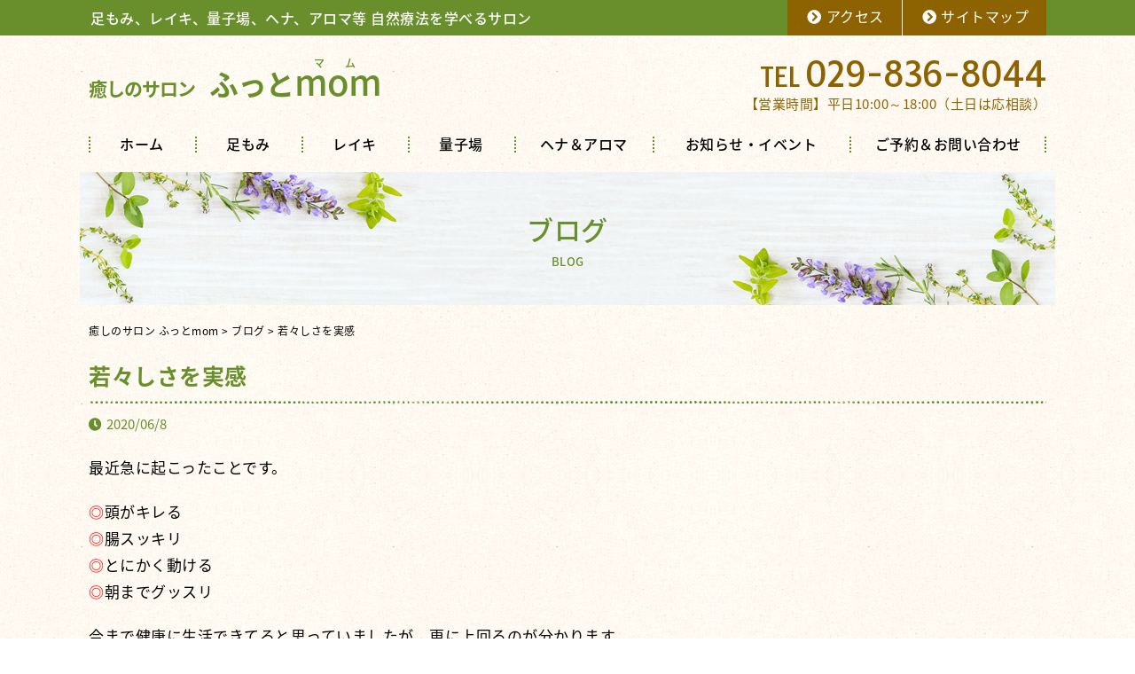

--- FILE ---
content_type: text/html; charset=UTF-8
request_url: https://foot-mom.com/blog/20200608/1019
body_size: 10419
content:
<!DOCTYPE html>
<html lang="ja">
<head>
<meta charset="utf-8">
<meta name="viewport" content="width=device-width">
<meta name="keywords" content="つくば,サロン,足もみ,レイキ,量子場,ヘナ,アロマ,自然療法">
<meta name="format-detection" content="telephone=no">
<meta name="google-site-verification" content="IgStYVqGdx5thDAqY-c2APyu-cooBvTnuXpHf0dmFow">

<link rel="stylesheet" href="https://foot-mom.com/wp-content/themes/footmom/default.css" type="text/css">
<link rel="stylesheet" href="https://foot-mom.com/wp-content/themes/footmom/style.css" type="text/css">
<link rel="stylesheet" href="https://foot-mom.com/wp-content/themes/footmom/header.css" type="text/css">
<link rel="stylesheet" href="https://foot-mom.com/wp-content/themes/footmom/footer.css" type="text/css">
<link rel="stylesheet" href="https://foot-mom.com/wp-content/themes/footmom/main.css" type="text/css">
<link rel="stylesheet" href="https://foot-mom.com/wp-content/themes/footmom/box.css" type="text/css">
<link href="//use.fontawesome.com/releases/v5.0.9/css/all.css" rel="stylesheet">
<link href="//fonts.googleapis.com/css?family=Tauri" rel="stylesheet" type="text/css">
<link rel="stylesheet" href="//fonts.googleapis.com/earlyaccess/notosansjapanese.css">

<link rel="shortcut icon" href="https://foot-mom.com/wp-content/uploads/favicon.ico">
<link rel="apple-touch-icon" href="https://foot-mom.com/wp-content/uploads/logos.png">


<title>若返りを実感 | 癒しのサロン ふっとmom</title>
	<style>img:is([sizes="auto" i], [sizes^="auto," i]) { contain-intrinsic-size: 3000px 1500px }</style>
	
		<!-- All in One SEO 4.9.0 - aioseo.com -->
	<meta name="description" content="最近急に起こった事です。 ◎頭がキレる ◎腸スッキリ ◎とにかく動ける ◎朝までグッスリ 今まで健康に生活できてると思っていましたが、更に上回るのが分かります。 隙間時間にアレして、コレしてなんて、もう年だから出来ないと思っていましたが、再び出来るようになって、嬉しいです！" />
	<meta name="robots" content="max-image-preview:large" />
	<meta name="author" content="footmom"/>
	<link rel="canonical" href="https://foot-mom.com/blog/20200608/1019" />
	<meta name="generator" content="All in One SEO (AIOSEO) 4.9.0" />
		<script type="application/ld+json" class="aioseo-schema">
			{"@context":"https:\/\/schema.org","@graph":[{"@type":"Article","@id":"https:\/\/foot-mom.com\/blog\/20200608\/1019#article","name":"\u82e5\u8fd4\u308a\u3092\u5b9f\u611f | \u7652\u3057\u306e\u30b5\u30ed\u30f3 \u3075\u3063\u3068mom","headline":"\u82e5\u3005\u3057\u3055\u3092\u5b9f\u611f","author":{"@id":"https:\/\/foot-mom.com\/author\/footmom#author"},"publisher":{"@id":"https:\/\/foot-mom.com\/#organization"},"image":{"@type":"ImageObject","url":"https:\/\/foot-mom.com\/wp-content\/uploads\/DSC_0354.jpg","width":1021,"height":574},"datePublished":"2020-06-08T10:24:06+09:00","dateModified":"2020-12-05T17:15:34+09:00","inLanguage":"ja","mainEntityOfPage":{"@id":"https:\/\/foot-mom.com\/blog\/20200608\/1019#webpage"},"isPartOf":{"@id":"https:\/\/foot-mom.com\/blog\/20200608\/1019#webpage"},"articleSection":"\u30d6\u30ed\u30b0"},{"@type":"BreadcrumbList","@id":"https:\/\/foot-mom.com\/blog\/20200608\/1019#breadcrumblist","itemListElement":[{"@type":"ListItem","@id":"https:\/\/foot-mom.com#listItem","position":1,"name":"\u30db\u30fc\u30e0","item":"https:\/\/foot-mom.com","nextItem":{"@type":"ListItem","@id":"https:\/\/foot-mom.com\/category\/blog#listItem","name":"\u30d6\u30ed\u30b0"}},{"@type":"ListItem","@id":"https:\/\/foot-mom.com\/category\/blog#listItem","position":2,"name":"\u30d6\u30ed\u30b0","item":"https:\/\/foot-mom.com\/category\/blog","nextItem":{"@type":"ListItem","@id":"https:\/\/foot-mom.com\/blog\/20200608\/1019#listItem","name":"\u82e5\u3005\u3057\u3055\u3092\u5b9f\u611f"},"previousItem":{"@type":"ListItem","@id":"https:\/\/foot-mom.com#listItem","name":"\u30db\u30fc\u30e0"}},{"@type":"ListItem","@id":"https:\/\/foot-mom.com\/blog\/20200608\/1019#listItem","position":3,"name":"\u82e5\u3005\u3057\u3055\u3092\u5b9f\u611f","previousItem":{"@type":"ListItem","@id":"https:\/\/foot-mom.com\/category\/blog#listItem","name":"\u30d6\u30ed\u30b0"}}]},{"@type":"Organization","@id":"https:\/\/foot-mom.com\/#organization","name":"\u7652\u3057\u306e\u30b5\u30ed\u30f3 \u3075\u3063\u3068mom","description":"\u8328\u57ce\u770c\u3064\u304f\u3070\u5e02\u3067 \u8db3\u3082\u307f\u3001\u30ec\u30a4\u30ad\u3001\u91cf\u5b50\u5834\u3001\u30d8\u30ca\u3001\u30a2\u30ed\u30de\u7b49 \u81ea\u7136\u7642\u6cd5\u3092\u5b66\u3079\u308b\u30b5\u30ed\u30f3 \u7652\u3057\u306e\u30b5\u30ed\u30f3 \u3075\u3063\u3068mom","url":"https:\/\/foot-mom.com\/"},{"@type":"Person","@id":"https:\/\/foot-mom.com\/author\/footmom#author","url":"https:\/\/foot-mom.com\/author\/footmom","name":"footmom"},{"@type":"WebPage","@id":"https:\/\/foot-mom.com\/blog\/20200608\/1019#webpage","url":"https:\/\/foot-mom.com\/blog\/20200608\/1019","name":"\u82e5\u8fd4\u308a\u3092\u5b9f\u611f | \u7652\u3057\u306e\u30b5\u30ed\u30f3 \u3075\u3063\u3068mom","description":"\u6700\u8fd1\u6025\u306b\u8d77\u3053\u3063\u305f\u4e8b\u3067\u3059\u3002 \u25ce\u982d\u304c\u30ad\u30ec\u308b \u25ce\u8178\u30b9\u30c3\u30ad\u30ea \u25ce\u3068\u306b\u304b\u304f\u52d5\u3051\u308b \u25ce\u671d\u307e\u3067\u30b0\u30c3\u30b9\u30ea \u4eca\u307e\u3067\u5065\u5eb7\u306b\u751f\u6d3b\u3067\u304d\u3066\u308b\u3068\u601d\u3063\u3066\u3044\u307e\u3057\u305f\u304c\u3001\u66f4\u306b\u4e0a\u56de\u308b\u306e\u304c\u5206\u304b\u308a\u307e\u3059\u3002 \u9699\u9593\u6642\u9593\u306b\u30a2\u30ec\u3057\u3066\u3001\u30b3\u30ec\u3057\u3066\u306a\u3093\u3066\u3001\u3082\u3046\u5e74\u3060\u304b\u3089\u51fa\u6765\u306a\u3044\u3068\u601d\u3063\u3066\u3044\u307e\u3057\u305f\u304c\u3001\u518d\u3073\u51fa\u6765\u308b\u3088\u3046\u306b\u306a\u3063\u3066\u3001\u5b09\u3057\u3044\u3067\u3059\uff01","inLanguage":"ja","isPartOf":{"@id":"https:\/\/foot-mom.com\/#website"},"breadcrumb":{"@id":"https:\/\/foot-mom.com\/blog\/20200608\/1019#breadcrumblist"},"author":{"@id":"https:\/\/foot-mom.com\/author\/footmom#author"},"creator":{"@id":"https:\/\/foot-mom.com\/author\/footmom#author"},"image":{"@type":"ImageObject","url":"https:\/\/foot-mom.com\/wp-content\/uploads\/DSC_0354.jpg","@id":"https:\/\/foot-mom.com\/blog\/20200608\/1019\/#mainImage","width":1021,"height":574},"primaryImageOfPage":{"@id":"https:\/\/foot-mom.com\/blog\/20200608\/1019#mainImage"},"datePublished":"2020-06-08T10:24:06+09:00","dateModified":"2020-12-05T17:15:34+09:00"},{"@type":"WebSite","@id":"https:\/\/foot-mom.com\/#website","url":"https:\/\/foot-mom.com\/","name":"\u7652\u3057\u306e\u30b5\u30ed\u30f3 \u3075\u3063\u3068mom","description":"\u8328\u57ce\u770c\u3064\u304f\u3070\u5e02\u3067 \u8db3\u3082\u307f\u3001\u30ec\u30a4\u30ad\u3001\u91cf\u5b50\u5834\u3001\u30d8\u30ca\u3001\u30a2\u30ed\u30de\u7b49 \u81ea\u7136\u7642\u6cd5\u3092\u5b66\u3079\u308b\u30b5\u30ed\u30f3 \u7652\u3057\u306e\u30b5\u30ed\u30f3 \u3075\u3063\u3068mom","inLanguage":"ja","publisher":{"@id":"https:\/\/foot-mom.com\/#organization"}}]}
		</script>
		<!-- All in One SEO -->

<script type="text/javascript">
/* <![CDATA[ */
window._wpemojiSettings = {"baseUrl":"https:\/\/s.w.org\/images\/core\/emoji\/16.0.1\/72x72\/","ext":".png","svgUrl":"https:\/\/s.w.org\/images\/core\/emoji\/16.0.1\/svg\/","svgExt":".svg","source":{"concatemoji":"https:\/\/foot-mom.com\/wp-includes\/js\/wp-emoji-release.min.js?ver=6.8.3"}};
/*! This file is auto-generated */
!function(s,n){var o,i,e;function c(e){try{var t={supportTests:e,timestamp:(new Date).valueOf()};sessionStorage.setItem(o,JSON.stringify(t))}catch(e){}}function p(e,t,n){e.clearRect(0,0,e.canvas.width,e.canvas.height),e.fillText(t,0,0);var t=new Uint32Array(e.getImageData(0,0,e.canvas.width,e.canvas.height).data),a=(e.clearRect(0,0,e.canvas.width,e.canvas.height),e.fillText(n,0,0),new Uint32Array(e.getImageData(0,0,e.canvas.width,e.canvas.height).data));return t.every(function(e,t){return e===a[t]})}function u(e,t){e.clearRect(0,0,e.canvas.width,e.canvas.height),e.fillText(t,0,0);for(var n=e.getImageData(16,16,1,1),a=0;a<n.data.length;a++)if(0!==n.data[a])return!1;return!0}function f(e,t,n,a){switch(t){case"flag":return n(e,"\ud83c\udff3\ufe0f\u200d\u26a7\ufe0f","\ud83c\udff3\ufe0f\u200b\u26a7\ufe0f")?!1:!n(e,"\ud83c\udde8\ud83c\uddf6","\ud83c\udde8\u200b\ud83c\uddf6")&&!n(e,"\ud83c\udff4\udb40\udc67\udb40\udc62\udb40\udc65\udb40\udc6e\udb40\udc67\udb40\udc7f","\ud83c\udff4\u200b\udb40\udc67\u200b\udb40\udc62\u200b\udb40\udc65\u200b\udb40\udc6e\u200b\udb40\udc67\u200b\udb40\udc7f");case"emoji":return!a(e,"\ud83e\udedf")}return!1}function g(e,t,n,a){var r="undefined"!=typeof WorkerGlobalScope&&self instanceof WorkerGlobalScope?new OffscreenCanvas(300,150):s.createElement("canvas"),o=r.getContext("2d",{willReadFrequently:!0}),i=(o.textBaseline="top",o.font="600 32px Arial",{});return e.forEach(function(e){i[e]=t(o,e,n,a)}),i}function t(e){var t=s.createElement("script");t.src=e,t.defer=!0,s.head.appendChild(t)}"undefined"!=typeof Promise&&(o="wpEmojiSettingsSupports",i=["flag","emoji"],n.supports={everything:!0,everythingExceptFlag:!0},e=new Promise(function(e){s.addEventListener("DOMContentLoaded",e,{once:!0})}),new Promise(function(t){var n=function(){try{var e=JSON.parse(sessionStorage.getItem(o));if("object"==typeof e&&"number"==typeof e.timestamp&&(new Date).valueOf()<e.timestamp+604800&&"object"==typeof e.supportTests)return e.supportTests}catch(e){}return null}();if(!n){if("undefined"!=typeof Worker&&"undefined"!=typeof OffscreenCanvas&&"undefined"!=typeof URL&&URL.createObjectURL&&"undefined"!=typeof Blob)try{var e="postMessage("+g.toString()+"("+[JSON.stringify(i),f.toString(),p.toString(),u.toString()].join(",")+"));",a=new Blob([e],{type:"text/javascript"}),r=new Worker(URL.createObjectURL(a),{name:"wpTestEmojiSupports"});return void(r.onmessage=function(e){c(n=e.data),r.terminate(),t(n)})}catch(e){}c(n=g(i,f,p,u))}t(n)}).then(function(e){for(var t in e)n.supports[t]=e[t],n.supports.everything=n.supports.everything&&n.supports[t],"flag"!==t&&(n.supports.everythingExceptFlag=n.supports.everythingExceptFlag&&n.supports[t]);n.supports.everythingExceptFlag=n.supports.everythingExceptFlag&&!n.supports.flag,n.DOMReady=!1,n.readyCallback=function(){n.DOMReady=!0}}).then(function(){return e}).then(function(){var e;n.supports.everything||(n.readyCallback(),(e=n.source||{}).concatemoji?t(e.concatemoji):e.wpemoji&&e.twemoji&&(t(e.twemoji),t(e.wpemoji)))}))}((window,document),window._wpemojiSettings);
/* ]]> */
</script>
<style id='wp-emoji-styles-inline-css' type='text/css'>

	img.wp-smiley, img.emoji {
		display: inline !important;
		border: none !important;
		box-shadow: none !important;
		height: 1em !important;
		width: 1em !important;
		margin: 0 0.07em !important;
		vertical-align: -0.1em !important;
		background: none !important;
		padding: 0 !important;
	}
</style>
<link rel='stylesheet' id='wp-block-library-css' href='https://foot-mom.com/wp-includes/css/dist/block-library/style.min.css?ver=6.8.3' type='text/css' media='all' />
<style id='classic-theme-styles-inline-css' type='text/css'>
/*! This file is auto-generated */
.wp-block-button__link{color:#fff;background-color:#32373c;border-radius:9999px;box-shadow:none;text-decoration:none;padding:calc(.667em + 2px) calc(1.333em + 2px);font-size:1.125em}.wp-block-file__button{background:#32373c;color:#fff;text-decoration:none}
</style>
<link rel='stylesheet' id='aioseo/css/src/vue/standalone/blocks/table-of-contents/global.scss-css' href='https://foot-mom.com/wp-content/plugins/all-in-one-seo-pack/dist/Lite/assets/css/table-of-contents/global.e90f6d47.css?ver=4.9.0' type='text/css' media='all' />
<style id='global-styles-inline-css' type='text/css'>
:root{--wp--preset--aspect-ratio--square: 1;--wp--preset--aspect-ratio--4-3: 4/3;--wp--preset--aspect-ratio--3-4: 3/4;--wp--preset--aspect-ratio--3-2: 3/2;--wp--preset--aspect-ratio--2-3: 2/3;--wp--preset--aspect-ratio--16-9: 16/9;--wp--preset--aspect-ratio--9-16: 9/16;--wp--preset--color--black: #000000;--wp--preset--color--cyan-bluish-gray: #abb8c3;--wp--preset--color--white: #ffffff;--wp--preset--color--pale-pink: #f78da7;--wp--preset--color--vivid-red: #cf2e2e;--wp--preset--color--luminous-vivid-orange: #ff6900;--wp--preset--color--luminous-vivid-amber: #fcb900;--wp--preset--color--light-green-cyan: #7bdcb5;--wp--preset--color--vivid-green-cyan: #00d084;--wp--preset--color--pale-cyan-blue: #8ed1fc;--wp--preset--color--vivid-cyan-blue: #0693e3;--wp--preset--color--vivid-purple: #9b51e0;--wp--preset--gradient--vivid-cyan-blue-to-vivid-purple: linear-gradient(135deg,rgba(6,147,227,1) 0%,rgb(155,81,224) 100%);--wp--preset--gradient--light-green-cyan-to-vivid-green-cyan: linear-gradient(135deg,rgb(122,220,180) 0%,rgb(0,208,130) 100%);--wp--preset--gradient--luminous-vivid-amber-to-luminous-vivid-orange: linear-gradient(135deg,rgba(252,185,0,1) 0%,rgba(255,105,0,1) 100%);--wp--preset--gradient--luminous-vivid-orange-to-vivid-red: linear-gradient(135deg,rgba(255,105,0,1) 0%,rgb(207,46,46) 100%);--wp--preset--gradient--very-light-gray-to-cyan-bluish-gray: linear-gradient(135deg,rgb(238,238,238) 0%,rgb(169,184,195) 100%);--wp--preset--gradient--cool-to-warm-spectrum: linear-gradient(135deg,rgb(74,234,220) 0%,rgb(151,120,209) 20%,rgb(207,42,186) 40%,rgb(238,44,130) 60%,rgb(251,105,98) 80%,rgb(254,248,76) 100%);--wp--preset--gradient--blush-light-purple: linear-gradient(135deg,rgb(255,206,236) 0%,rgb(152,150,240) 100%);--wp--preset--gradient--blush-bordeaux: linear-gradient(135deg,rgb(254,205,165) 0%,rgb(254,45,45) 50%,rgb(107,0,62) 100%);--wp--preset--gradient--luminous-dusk: linear-gradient(135deg,rgb(255,203,112) 0%,rgb(199,81,192) 50%,rgb(65,88,208) 100%);--wp--preset--gradient--pale-ocean: linear-gradient(135deg,rgb(255,245,203) 0%,rgb(182,227,212) 50%,rgb(51,167,181) 100%);--wp--preset--gradient--electric-grass: linear-gradient(135deg,rgb(202,248,128) 0%,rgb(113,206,126) 100%);--wp--preset--gradient--midnight: linear-gradient(135deg,rgb(2,3,129) 0%,rgb(40,116,252) 100%);--wp--preset--font-size--small: 13px;--wp--preset--font-size--medium: 20px;--wp--preset--font-size--large: 36px;--wp--preset--font-size--x-large: 42px;--wp--preset--spacing--20: 0.44rem;--wp--preset--spacing--30: 0.67rem;--wp--preset--spacing--40: 1rem;--wp--preset--spacing--50: 1.5rem;--wp--preset--spacing--60: 2.25rem;--wp--preset--spacing--70: 3.38rem;--wp--preset--spacing--80: 5.06rem;--wp--preset--shadow--natural: 6px 6px 9px rgba(0, 0, 0, 0.2);--wp--preset--shadow--deep: 12px 12px 50px rgba(0, 0, 0, 0.4);--wp--preset--shadow--sharp: 6px 6px 0px rgba(0, 0, 0, 0.2);--wp--preset--shadow--outlined: 6px 6px 0px -3px rgba(255, 255, 255, 1), 6px 6px rgba(0, 0, 0, 1);--wp--preset--shadow--crisp: 6px 6px 0px rgba(0, 0, 0, 1);}:where(.is-layout-flex){gap: 0.5em;}:where(.is-layout-grid){gap: 0.5em;}body .is-layout-flex{display: flex;}.is-layout-flex{flex-wrap: wrap;align-items: center;}.is-layout-flex > :is(*, div){margin: 0;}body .is-layout-grid{display: grid;}.is-layout-grid > :is(*, div){margin: 0;}:where(.wp-block-columns.is-layout-flex){gap: 2em;}:where(.wp-block-columns.is-layout-grid){gap: 2em;}:where(.wp-block-post-template.is-layout-flex){gap: 1.25em;}:where(.wp-block-post-template.is-layout-grid){gap: 1.25em;}.has-black-color{color: var(--wp--preset--color--black) !important;}.has-cyan-bluish-gray-color{color: var(--wp--preset--color--cyan-bluish-gray) !important;}.has-white-color{color: var(--wp--preset--color--white) !important;}.has-pale-pink-color{color: var(--wp--preset--color--pale-pink) !important;}.has-vivid-red-color{color: var(--wp--preset--color--vivid-red) !important;}.has-luminous-vivid-orange-color{color: var(--wp--preset--color--luminous-vivid-orange) !important;}.has-luminous-vivid-amber-color{color: var(--wp--preset--color--luminous-vivid-amber) !important;}.has-light-green-cyan-color{color: var(--wp--preset--color--light-green-cyan) !important;}.has-vivid-green-cyan-color{color: var(--wp--preset--color--vivid-green-cyan) !important;}.has-pale-cyan-blue-color{color: var(--wp--preset--color--pale-cyan-blue) !important;}.has-vivid-cyan-blue-color{color: var(--wp--preset--color--vivid-cyan-blue) !important;}.has-vivid-purple-color{color: var(--wp--preset--color--vivid-purple) !important;}.has-black-background-color{background-color: var(--wp--preset--color--black) !important;}.has-cyan-bluish-gray-background-color{background-color: var(--wp--preset--color--cyan-bluish-gray) !important;}.has-white-background-color{background-color: var(--wp--preset--color--white) !important;}.has-pale-pink-background-color{background-color: var(--wp--preset--color--pale-pink) !important;}.has-vivid-red-background-color{background-color: var(--wp--preset--color--vivid-red) !important;}.has-luminous-vivid-orange-background-color{background-color: var(--wp--preset--color--luminous-vivid-orange) !important;}.has-luminous-vivid-amber-background-color{background-color: var(--wp--preset--color--luminous-vivid-amber) !important;}.has-light-green-cyan-background-color{background-color: var(--wp--preset--color--light-green-cyan) !important;}.has-vivid-green-cyan-background-color{background-color: var(--wp--preset--color--vivid-green-cyan) !important;}.has-pale-cyan-blue-background-color{background-color: var(--wp--preset--color--pale-cyan-blue) !important;}.has-vivid-cyan-blue-background-color{background-color: var(--wp--preset--color--vivid-cyan-blue) !important;}.has-vivid-purple-background-color{background-color: var(--wp--preset--color--vivid-purple) !important;}.has-black-border-color{border-color: var(--wp--preset--color--black) !important;}.has-cyan-bluish-gray-border-color{border-color: var(--wp--preset--color--cyan-bluish-gray) !important;}.has-white-border-color{border-color: var(--wp--preset--color--white) !important;}.has-pale-pink-border-color{border-color: var(--wp--preset--color--pale-pink) !important;}.has-vivid-red-border-color{border-color: var(--wp--preset--color--vivid-red) !important;}.has-luminous-vivid-orange-border-color{border-color: var(--wp--preset--color--luminous-vivid-orange) !important;}.has-luminous-vivid-amber-border-color{border-color: var(--wp--preset--color--luminous-vivid-amber) !important;}.has-light-green-cyan-border-color{border-color: var(--wp--preset--color--light-green-cyan) !important;}.has-vivid-green-cyan-border-color{border-color: var(--wp--preset--color--vivid-green-cyan) !important;}.has-pale-cyan-blue-border-color{border-color: var(--wp--preset--color--pale-cyan-blue) !important;}.has-vivid-cyan-blue-border-color{border-color: var(--wp--preset--color--vivid-cyan-blue) !important;}.has-vivid-purple-border-color{border-color: var(--wp--preset--color--vivid-purple) !important;}.has-vivid-cyan-blue-to-vivid-purple-gradient-background{background: var(--wp--preset--gradient--vivid-cyan-blue-to-vivid-purple) !important;}.has-light-green-cyan-to-vivid-green-cyan-gradient-background{background: var(--wp--preset--gradient--light-green-cyan-to-vivid-green-cyan) !important;}.has-luminous-vivid-amber-to-luminous-vivid-orange-gradient-background{background: var(--wp--preset--gradient--luminous-vivid-amber-to-luminous-vivid-orange) !important;}.has-luminous-vivid-orange-to-vivid-red-gradient-background{background: var(--wp--preset--gradient--luminous-vivid-orange-to-vivid-red) !important;}.has-very-light-gray-to-cyan-bluish-gray-gradient-background{background: var(--wp--preset--gradient--very-light-gray-to-cyan-bluish-gray) !important;}.has-cool-to-warm-spectrum-gradient-background{background: var(--wp--preset--gradient--cool-to-warm-spectrum) !important;}.has-blush-light-purple-gradient-background{background: var(--wp--preset--gradient--blush-light-purple) !important;}.has-blush-bordeaux-gradient-background{background: var(--wp--preset--gradient--blush-bordeaux) !important;}.has-luminous-dusk-gradient-background{background: var(--wp--preset--gradient--luminous-dusk) !important;}.has-pale-ocean-gradient-background{background: var(--wp--preset--gradient--pale-ocean) !important;}.has-electric-grass-gradient-background{background: var(--wp--preset--gradient--electric-grass) !important;}.has-midnight-gradient-background{background: var(--wp--preset--gradient--midnight) !important;}.has-small-font-size{font-size: var(--wp--preset--font-size--small) !important;}.has-medium-font-size{font-size: var(--wp--preset--font-size--medium) !important;}.has-large-font-size{font-size: var(--wp--preset--font-size--large) !important;}.has-x-large-font-size{font-size: var(--wp--preset--font-size--x-large) !important;}
:where(.wp-block-post-template.is-layout-flex){gap: 1.25em;}:where(.wp-block-post-template.is-layout-grid){gap: 1.25em;}
:where(.wp-block-columns.is-layout-flex){gap: 2em;}:where(.wp-block-columns.is-layout-grid){gap: 2em;}
:root :where(.wp-block-pullquote){font-size: 1.5em;line-height: 1.6;}
</style>
<link rel='stylesheet' id='contact-form-7-css' href='https://foot-mom.com/wp-content/plugins/contact-form-7/includes/css/styles.css?ver=6.1.3' type='text/css' media='all' />
<script type="text/javascript" src="https://foot-mom.com/wp-includes/js/jquery/jquery.min.js?ver=3.7.1" id="jquery-core-js"></script>
<script type="text/javascript" src="https://foot-mom.com/wp-includes/js/jquery/jquery-migrate.min.js?ver=3.4.1" id="jquery-migrate-js"></script>
<script type="text/javascript" src="https://foot-mom.com/wp-content/themes/footmom/js/back.js?ver=6.8.3" id="back-js"></script>
<script type="text/javascript" src="https://foot-mom.com/wp-content/themes/footmom/js/scroll.js?ver=6.8.3" id="scroll-js"></script>
<script type="text/javascript" src="https://foot-mom.com/wp-content/themes/footmom/js/nav.js?ver=6.8.3" id="nav-js"></script>
<script type="text/javascript" src="https://foot-mom.com/wp-content/themes/footmom/js/ofi.min.js?ver=6.8.3" id="ofi-js"></script>
<link rel="https://api.w.org/" href="https://foot-mom.com/wp-json/" /><link rel="alternate" title="JSON" type="application/json" href="https://foot-mom.com/wp-json/wp/v2/posts/1019" /><link rel="EditURI" type="application/rsd+xml" title="RSD" href="https://foot-mom.com/xmlrpc.php?rsd" />
<meta name="generator" content="WordPress 6.8.3" />
<link rel='shortlink' href='https://foot-mom.com/?p=1019' />
<link rel="alternate" title="oEmbed (JSON)" type="application/json+oembed" href="https://foot-mom.com/wp-json/oembed/1.0/embed?url=https%3A%2F%2Ffoot-mom.com%2Fblog%2F20200608%2F1019" />
<link rel="alternate" title="oEmbed (XML)" type="text/xml+oembed" href="https://foot-mom.com/wp-json/oembed/1.0/embed?url=https%3A%2F%2Ffoot-mom.com%2Fblog%2F20200608%2F1019&#038;format=xml" />
<style type="text/css">.recentcomments a{display:inline !important;padding:0 !important;margin:0 !important;}</style>
</head>

<!-- Global site tag (gtag.js) - Google Analytics -->
<script async src="https://www.googletagmanager.com/gtag/js?id=UA-144901437-1"></script>
<script>
  window.dataLayer = window.dataLayer || [];
  function gtag(){dataLayer.push(arguments);}
  gtag('js', new Date());

  gtag('config', 'UA-144901437-1');
</script>

<script>
jQuery(function () {
objectFitImages( 'img.ofi' );
});
</script>

<body class="wp-singular post-template-default single single-post postid-1019 single-format-standard wp-theme-footmom">

<!-- サイドオープン時メインコンテンツを覆う -->
  <div class="overlay" id="js__overlay"></div>

  <!-- サイドメニュー -->
  <nav class="side-menu">
   <div class="sp_tel">
    <a href="tel:0298368044">029-836-8044</a>
    <p>【営業時間】平日10:00～18:00<span class="dib">（土日は応相談）</span></p>
   </div>
    <ul class="side-menu__ul">
      <li><a href="https://foot-mom.com">ホーム</a></li>
      <li><a href="https://foot-mom.com/ashimomi">足もみ</a></li>
      <li><a href="https://foot-mom.com/reiki">レイキ</a></li>
      <li><a href="https://foot-mom.com/ryoushiba">量子場</a></li>
      <li><a href="https://foot-mom.com/aroma">ヘナ＆アロマ</a></li>
      <li><a href="https://foot-mom.com/access">アクセス</a></li>
      <li><a href="https://foot-mom.com/information">お知らせ・イベント</a></li>
      <li><a href="https://foot-mom.com/blog">ブログ</a></li>
      <li><a href="https://foot-mom.com/contact">ご予約＆お問い合わせ</a></li>
      <li><a href="https://foot-mom.com/site-map">サイトマップ</a></li>
    </ul>
  </nav>

<div class="wrapper">

 <!-- 開閉用ボタン -->
<div class="nav-box">
  <div class="side-menu-btn" id="js__sideMenuBtn"></div>
  <div class="logo_sp"><a href="https://foot-mom.com"><span class="mini">癒しのサロン</span>&ensp;ふっと<span class="mom" data-ruby="マム">mom</span></a></div>
</div>

<header>

<div id="header_desc">
<div id="header_desc_area">
<h1>足もみ、レイキ、量子場、ヘナ、アロマ等&nbsp;自然療法を学べるサロン</h1>

<div class="header-sub-nav">
<ul>
 <li class="access"><a href="https://foot-mom.com/access"><i class="fas fa-chevron-circle-right"></i>アクセス</a></li>
 <li class="sitemap"><a href="https://foot-mom.com/site-map"><i class="fas fa-chevron-circle-right"></i>サイトマップ</a></li>
</ul>
</div>

<!--header_desc_area--></div>
<!--header_desc--></div>

<div id="header-box">
<div class="logo"><a href="https://foot-mom.com"><span class="mini">癒しのサロン</span>&ensp;ふっと<span class="mom" data-ruby="マム">mom</span></a></div>
<div class="header_tel">
<p class="tel_header">029-836-8044</p>
<p>【営業時間】平日10:00～18:00（土日は応相談）</p>
</div>
<!--header-box--></div>


<nav class="pc">
<div class="menu-header-navi-container">
<ul id="navi">
 <li id="menu1"><a href="https://foot-mom.com">ホーム</a></li>
 <li id="menu2"><a href="https://foot-mom.com/ashimomi">足もみ</a></li>
 <li id="menu3"><a href="https://foot-mom.com/reiki">レイキ</a></li>
 <li id="menu4"><a href="https://foot-mom.com/ryoushiba">量子場</a></li>
 <li id="menu5"><a href="https://foot-mom.com/aroma">ヘナ＆アロマ</a></li>
 <li id="menu6"><a href="https://foot-mom.com/information">お知らせ・イベント</a></li>
 <li id="menu7"><a href="https://foot-mom.com/contact">ご予約＆お問い合わせ</a></li>
</ul>
<!--menu-header-navi-container--></div>
</nav>

</header>
<!--▼タイトル画像 ここから-->
<div id="main_img-sub">
<div id="img_area-sub">
<h2>ブログ<br><span class="sub_title">BLOG</span></h2>
</div>
</div>
<!--▲タイトル画像 ここまで-->

<div id="contents">

<!--▼パンくず ここから-->
<div class="breadcrumbs">
    <!-- Breadcrumb NavXT 7.4.1 -->
<span property="itemListElement" typeof="ListItem"><a property="item" typeof="WebPage" href="https://foot-mom.com" class="home" ><span property="name">癒しのサロン ふっとmom</span></a><meta property="position" content="1"></span> &gt; <span property="itemListElement" typeof="ListItem"><a property="item" typeof="WebPage" href="https://foot-mom.com/category/blog" class="taxonomy category" ><span property="name">ブログ</span></a><meta property="position" content="2"></span> &gt; <span class="post post-post current-item">若々しさを実感</span></div>
<!--▲パンくず ここまで-->

<div id="main">


<div class="box pb20">
<h2 class="mb10">若々しさを実感</h2>
                
<p class="single_date">2020/06/8</p>

<p>最近急に起こったことです。</p>
<p><span style="color: #ff0000;">◎</span>頭がキレる <br /><span style="color: #ff0000;">◎</span>腸スッキリ <br /><span style="color: #ff0000;">◎</span>とにかく動ける <br /><span style="color: #ff0000;">◎</span>朝までグッスリ </p>
<p>今まで健康に生活できてると思っていましたが、更に上回るのが分かります。<br />隙間時間にアレして、コレしてなんて、もう年だから出来ないと思っていましたが、再び出来るようになって、嬉しいです！ <br />しかも疲れないんです。</p>
<p>睡眠だって、ここ数ヵ月は休校もあり8時まで寝てた日もあったのに、今朝は5時にシャキーンと目覚めました。 <br />子供達と同室で寝ており、今までは子供が出入りすると必ず気づいていたのですが、ここ数日間全く分からず朝まで目覚めません。 <br />夜中に子供に布団をかけてあげる事も無くなりましたが・・。 </p>
<p>アレッ！何しに来たんだっけ？ という事も無くなり、時間も効率良く使えます。<br />元気で若々しくなるって、やっぱりいいなぁと思います。 </p>
<p><img fetchpriority="high" decoding="async" class="alignnone size-full wp-image-739" src="https://foot-mom.com/wp-content/uploads/DSC_0354.jpg" alt="" width="1021" height="574" /></p>
<p>&nbsp;</p>
<p>&nbsp;</p>
<p>&nbsp;</p>
<p>&nbsp;</p>


<!--▼ページャー ここから-->
<div class="pager">
<span class="next"><a href="https://foot-mom.com/blog/20200611/1031" rel="next"><i class="fas fa-angle-left"></i> 前へ</a></span>
<span class="more"><a class="none" href="https://foot-mom.com/blog">一覧へ戻る</a></span>
<span class="previous"><a href="https://foot-mom.com/blog/20200605/1013" rel="prev">次へ <i class="fas fa-angle-right"></i></a></span>
</div>
<!--▲ページャー ここまで-->

<!--box--></div>


<div class="box">
<!--▼アーカイブ ここから-->
<div id="archive">
<h2>過去の記事</h2>
<ul>

        <li>
        <a href="https://foot-mom.com/2026/01">
            2026年1月
            (4)
        </a>
    </li>
            
        <li>
        <a href="https://foot-mom.com/2025/12">
            2025年12月
            (7)
        </a>
    </li>
        <li>
        <a href="https://foot-mom.com/2025/11">
            2025年11月
            (7)
        </a>
    </li>
        <li>
        <a href="https://foot-mom.com/2025/10">
            2025年10月
            (7)
        </a>
    </li>
        <li>
        <a href="https://foot-mom.com/2025/09">
            2025年9月
            (7)
        </a>
    </li>
        <li>
        <a href="https://foot-mom.com/2025/08">
            2025年8月
            (7)
        </a>
    </li>
        <li>
        <a href="https://foot-mom.com/2025/07">
            2025年7月
            (8)
        </a>
    </li>
        <li>
        <a href="https://foot-mom.com/2025/06">
            2025年6月
            (6)
        </a>
    </li>
        <li>
        <a href="https://foot-mom.com/2025/05">
            2025年5月
            (5)
        </a>
    </li>
        <li>
        <a href="https://foot-mom.com/2025/04">
            2025年4月
            (6)
        </a>
    </li>
        <li>
        <a href="https://foot-mom.com/2025/03">
            2025年3月
            (8)
        </a>
    </li>
        <li>
        <a href="https://foot-mom.com/2025/02">
            2025年2月
            (5)
        </a>
    </li>
        <li>
        <a href="https://foot-mom.com/2025/01">
            2025年1月
            (8)
        </a>
    </li>
            
        <li>
        <a href="https://foot-mom.com/2024/12">
            2024年12月
            (8)
        </a>
    </li>
        <li>
        <a href="https://foot-mom.com/2024/11">
            2024年11月
            (9)
        </a>
    </li>
        <li>
        <a href="https://foot-mom.com/2024/10">
            2024年10月
            (8)
        </a>
    </li>
        <li>
        <a href="https://foot-mom.com/2024/09">
            2024年9月
            (8)
        </a>
    </li>
        <li>
        <a href="https://foot-mom.com/2024/08">
            2024年8月
            (7)
        </a>
    </li>
        <li>
        <a href="https://foot-mom.com/2024/07">
            2024年7月
            (7)
        </a>
    </li>
        <li>
        <a href="https://foot-mom.com/2024/06">
            2024年6月
            (8)
        </a>
    </li>
        <li>
        <a href="https://foot-mom.com/2024/05">
            2024年5月
            (8)
        </a>
    </li>
        <li>
        <a href="https://foot-mom.com/2024/04">
            2024年4月
            (6)
        </a>
    </li>
        <li>
        <a href="https://foot-mom.com/2024/03">
            2024年3月
            (9)
        </a>
    </li>
        <li>
        <a href="https://foot-mom.com/2024/02">
            2024年2月
            (7)
        </a>
    </li>
        <li>
        <a href="https://foot-mom.com/2024/01">
            2024年1月
            (10)
        </a>
    </li>
            
        <li>
        <a href="https://foot-mom.com/2023/12">
            2023年12月
            (7)
        </a>
    </li>
        <li>
        <a href="https://foot-mom.com/2023/11">
            2023年11月
            (6)
        </a>
    </li>
        <li>
        <a href="https://foot-mom.com/2023/10">
            2023年10月
            (6)
        </a>
    </li>
        <li>
        <a href="https://foot-mom.com/2023/09">
            2023年9月
            (7)
        </a>
    </li>
        <li>
        <a href="https://foot-mom.com/2023/08">
            2023年8月
            (7)
        </a>
    </li>
        <li>
        <a href="https://foot-mom.com/2023/07">
            2023年7月
            (7)
        </a>
    </li>
        <li>
        <a href="https://foot-mom.com/2023/06">
            2023年6月
            (9)
        </a>
    </li>
        <li>
        <a href="https://foot-mom.com/2023/05">
            2023年5月
            (9)
        </a>
    </li>
        <li>
        <a href="https://foot-mom.com/2023/04">
            2023年4月
            (9)
        </a>
    </li>
        <li>
        <a href="https://foot-mom.com/2023/03">
            2023年3月
            (11)
        </a>
    </li>
        <li>
        <a href="https://foot-mom.com/2023/02">
            2023年2月
            (11)
        </a>
    </li>
        <li>
        <a href="https://foot-mom.com/2023/01">
            2023年1月
            (9)
        </a>
    </li>
            
        <li>
        <a href="https://foot-mom.com/2022/12">
            2022年12月
            (11)
        </a>
    </li>
        <li>
        <a href="https://foot-mom.com/2022/11">
            2022年11月
            (8)
        </a>
    </li>
        <li>
        <a href="https://foot-mom.com/2022/10">
            2022年10月
            (8)
        </a>
    </li>
        <li>
        <a href="https://foot-mom.com/2022/09">
            2022年9月
            (7)
        </a>
    </li>
        <li>
        <a href="https://foot-mom.com/2022/08">
            2022年8月
            (8)
        </a>
    </li>
        <li>
        <a href="https://foot-mom.com/2022/07">
            2022年7月
            (7)
        </a>
    </li>
        <li>
        <a href="https://foot-mom.com/2022/06">
            2022年6月
            (7)
        </a>
    </li>
        <li>
        <a href="https://foot-mom.com/2022/05">
            2022年5月
            (6)
        </a>
    </li>
        <li>
        <a href="https://foot-mom.com/2022/04">
            2022年4月
            (8)
        </a>
    </li>
        <li>
        <a href="https://foot-mom.com/2022/03">
            2022年3月
            (8)
        </a>
    </li>
        <li>
        <a href="https://foot-mom.com/2022/02">
            2022年2月
            (6)
        </a>
    </li>
        <li>
        <a href="https://foot-mom.com/2022/01">
            2022年1月
            (8)
        </a>
    </li>
            
        <li>
        <a href="https://foot-mom.com/2021/12">
            2021年12月
            (9)
        </a>
    </li>
        <li>
        <a href="https://foot-mom.com/2021/11">
            2021年11月
            (7)
        </a>
    </li>
        <li>
        <a href="https://foot-mom.com/2021/10">
            2021年10月
            (7)
        </a>
    </li>
        <li>
        <a href="https://foot-mom.com/2021/09">
            2021年9月
            (8)
        </a>
    </li>
        <li>
        <a href="https://foot-mom.com/2021/08">
            2021年8月
            (6)
        </a>
    </li>
        <li>
        <a href="https://foot-mom.com/2021/07">
            2021年7月
            (8)
        </a>
    </li>
        <li>
        <a href="https://foot-mom.com/2021/06">
            2021年6月
            (9)
        </a>
    </li>
        <li>
        <a href="https://foot-mom.com/2021/05">
            2021年5月
            (11)
        </a>
    </li>
        <li>
        <a href="https://foot-mom.com/2021/04">
            2021年4月
            (12)
        </a>
    </li>
        <li>
        <a href="https://foot-mom.com/2021/03">
            2021年3月
            (10)
        </a>
    </li>
        <li>
        <a href="https://foot-mom.com/2021/02">
            2021年2月
            (9)
        </a>
    </li>
        <li>
        <a href="https://foot-mom.com/2021/01">
            2021年1月
            (9)
        </a>
    </li>
            
        <li>
        <a href="https://foot-mom.com/2020/12">
            2020年12月
            (11)
        </a>
    </li>
        <li>
        <a href="https://foot-mom.com/2020/11">
            2020年11月
            (12)
        </a>
    </li>
        <li>
        <a href="https://foot-mom.com/2020/10">
            2020年10月
            (13)
        </a>
    </li>
        <li>
        <a href="https://foot-mom.com/2020/09">
            2020年9月
            (11)
        </a>
    </li>
        <li>
        <a href="https://foot-mom.com/2020/08">
            2020年8月
            (8)
        </a>
    </li>
        <li>
        <a href="https://foot-mom.com/2020/07">
            2020年7月
            (13)
        </a>
    </li>
        <li>
        <a href="https://foot-mom.com/2020/06">
            2020年6月
            (11)
        </a>
    </li>
        <li>
        <a href="https://foot-mom.com/2020/05">
            2020年5月
            (8)
        </a>
    </li>
        <li>
        <a href="https://foot-mom.com/2020/04">
            2020年4月
            (10)
        </a>
    </li>
        <li>
        <a href="https://foot-mom.com/2020/03">
            2020年3月
            (11)
        </a>
    </li>
        <li>
        <a href="https://foot-mom.com/2020/02">
            2020年2月
            (9)
        </a>
    </li>
        <li>
        <a href="https://foot-mom.com/2020/01">
            2020年1月
            (13)
        </a>
    </li>
            
        <li>
        <a href="https://foot-mom.com/2019/12">
            2019年12月
            (10)
        </a>
    </li>
        <li>
        <a href="https://foot-mom.com/2019/11">
            2019年11月
            (12)
        </a>
    </li>
        <li>
        <a href="https://foot-mom.com/2019/10">
            2019年10月
            (10)
        </a>
    </li>
        <li>
        <a href="https://foot-mom.com/2019/09">
            2019年9月
            (11)
        </a>
    </li>
        <li>
        <a href="https://foot-mom.com/2019/08">
            2019年8月
            (10)
        </a>
    </li>
    </ul>
</div>
<!--▲アーカイブ ここまで-->
<!--box--></div>

<!--main--></div>
<!--contents--></div>

<!--▼ページトップ ここから-->
<div id="page-top">
<a href="#wrap"><i class="fas fa-chevron-up"></i></a>
</div>
<!--▲ページトップ ここまで-->



<!-- footer -->
<footer>
<div class="footer_area">

<div class="footer_logo_area">
<div class="footer_logo"><a href="https://foot-mom.com"><span class="mini">癒しのサロン</span>&ensp;ふっと<span class="mom" data-ruby="マム">mom</span></a></div>
<p>〒305-0861&nbsp;茨城県つくば市谷田部2999-18</p>
</div>


<nav class="footer_navi_area">
<div class="menu-footer-navi-container"><ul id="menu-footer-navi" class="menu"><li id="menu-item-120" class="menu-item menu-item-type-post_type menu-item-object-page menu-item-home menu-item-120"><a href="https://foot-mom.com/">ホーム</a></li>
<li id="menu-item-121" class="menu-item menu-item-type-post_type menu-item-object-page menu-item-121"><a href="https://foot-mom.com/ashimomi">足もみ</a></li>
<li id="menu-item-122" class="menu-item menu-item-type-post_type menu-item-object-page menu-item-122"><a href="https://foot-mom.com/reiki">レイキ</a></li>
<li id="menu-item-123" class="menu-item menu-item-type-post_type menu-item-object-page menu-item-123"><a href="https://foot-mom.com/ryoushiba">量子場</a></li>
<li id="menu-item-124" class="menu-item menu-item-type-post_type menu-item-object-page menu-item-124"><a href="https://foot-mom.com/aroma">ヘナ＆アロマ</a></li>
<li id="menu-item-125" class="menu-item menu-item-type-post_type menu-item-object-page menu-item-125"><a href="https://foot-mom.com/access">アクセス</a></li>
<li id="menu-item-126" class="menu-item menu-item-type-post_type menu-item-object-page menu-item-126"><a href="https://foot-mom.com/information">お知らせ・イベント</a></li>
<li id="menu-item-127" class="menu-item menu-item-type-post_type menu-item-object-page menu-item-127"><a href="https://foot-mom.com/blog">ブログ</a></li>
<li id="menu-item-128" class="menu-item menu-item-type-post_type menu-item-object-page menu-item-privacy-policy menu-item-128"><a rel="privacy-policy" href="https://foot-mom.com/contact">ご予約＆お問い合わせ</a></li>
<li id="menu-item-129" class="menu-item menu-item-type-post_type menu-item-object-page menu-item-129"><a href="https://foot-mom.com/site-map">サイトマップ</a></li>
</ul></div></nav>

</div>


<div class="copyright">&copy; 2019 ふっとmom. All rights reserved.</div>
</footer>

<script type="speculationrules">
{"prefetch":[{"source":"document","where":{"and":[{"href_matches":"\/*"},{"not":{"href_matches":["\/wp-*.php","\/wp-admin\/*","\/wp-content\/uploads\/*","\/wp-content\/*","\/wp-content\/plugins\/*","\/wp-content\/themes\/footmom\/*","\/*\\?(.+)"]}},{"not":{"selector_matches":"a[rel~=\"nofollow\"]"}},{"not":{"selector_matches":".no-prefetch, .no-prefetch a"}}]},"eagerness":"conservative"}]}
</script>
<script type="module"  src="https://foot-mom.com/wp-content/plugins/all-in-one-seo-pack/dist/Lite/assets/table-of-contents.95d0dfce.js?ver=4.9.0" id="aioseo/js/src/vue/standalone/blocks/table-of-contents/frontend.js-js"></script>
<script type="text/javascript" src="https://foot-mom.com/wp-includes/js/dist/hooks.min.js?ver=4d63a3d491d11ffd8ac6" id="wp-hooks-js"></script>
<script type="text/javascript" src="https://foot-mom.com/wp-includes/js/dist/i18n.min.js?ver=5e580eb46a90c2b997e6" id="wp-i18n-js"></script>
<script type="text/javascript" id="wp-i18n-js-after">
/* <![CDATA[ */
wp.i18n.setLocaleData( { 'text direction\u0004ltr': [ 'ltr' ] } );
/* ]]> */
</script>
<script type="text/javascript" src="https://foot-mom.com/wp-content/plugins/contact-form-7/includes/swv/js/index.js?ver=6.1.3" id="swv-js"></script>
<script type="text/javascript" id="contact-form-7-js-translations">
/* <![CDATA[ */
( function( domain, translations ) {
	var localeData = translations.locale_data[ domain ] || translations.locale_data.messages;
	localeData[""].domain = domain;
	wp.i18n.setLocaleData( localeData, domain );
} )( "contact-form-7", {"translation-revision-date":"2025-10-29 09:23:50+0000","generator":"GlotPress\/4.0.3","domain":"messages","locale_data":{"messages":{"":{"domain":"messages","plural-forms":"nplurals=1; plural=0;","lang":"ja_JP"},"This contact form is placed in the wrong place.":["\u3053\u306e\u30b3\u30f3\u30bf\u30af\u30c8\u30d5\u30a9\u30fc\u30e0\u306f\u9593\u9055\u3063\u305f\u4f4d\u7f6e\u306b\u7f6e\u304b\u308c\u3066\u3044\u307e\u3059\u3002"],"Error:":["\u30a8\u30e9\u30fc:"]}},"comment":{"reference":"includes\/js\/index.js"}} );
/* ]]> */
</script>
<script type="text/javascript" id="contact-form-7-js-before">
/* <![CDATA[ */
var wpcf7 = {
    "api": {
        "root": "https:\/\/foot-mom.com\/wp-json\/",
        "namespace": "contact-form-7\/v1"
    }
};
/* ]]> */
</script>
<script type="text/javascript" src="https://foot-mom.com/wp-content/plugins/contact-form-7/includes/js/index.js?ver=6.1.3" id="contact-form-7-js"></script>


<!--wrapper--></div>
</body>
</html>

--- FILE ---
content_type: text/css
request_url: https://foot-mom.com/wp-content/themes/footmom/default.css
body_size: 2393
content:
@charset "utf-8";
/*
Template: 
Theme Name: 
*/

/* reset ---------------------------------------*/
body,div,dl,dt,dd,ul,ol,li,h1,h2,h3,h4,h5,h6,pre,form,fieldset,input,textarea,p,blockquote,th,td,img {
    padding: 0;
    margin: 0;
}

*, *:before, *:after {
    box-sizing: border-box;
}

table {
    border-collapse: collapse;
    border-spacing: 0;
    margin-bottom: 20px;
    width: 100%;
    table-layout: fixed;
}

fieldset,img {
    border: 0;
    vertical-align: middle;
}

address,caption,cite,code,dfn,th,var {
    font-weight: normal;
    font-style: normal;
}

ol,ul {
    list-style: none;
}

caption,th {
    text-align: left;
}

h1,h2,h3,h4,h5,h6 {
    font-weight: normal;
    font-size: 100%;
}

abbr,acronym {
    border: 0;
}

*:focus {
    outline: none !important;
}

p {
    font-family: "Noto Sans Japanese", "Hiragino Kaku Gothic ProN", "Hiragino Kaku Gothic Pro", Meiryo, メイリオ, sans-serif;
    line-height: 180%;
    letter-spacing: 0.5px;
    font-size: 17px;
    color: #000;
    margin-bottom: 20px;
    display: block;
    -webkit-margin-start: 0px;
    -webkit-margin-end: 0px;
}

.bold {
    color: #698f2c;
    font-size: 23px;
    font-weight: 600;
    line-height: 100%;
}

input[type="image"] {
    -webkit-appearance: none;
    border-radius: 0;
}

li.de {
    list-style-type: decimal;
    margin-left: 25px;
    margin-bottom: 5px;
}

li.di {
    list-style-type: disc;
    margin-left: 25px;
    margin-bottom: 5px;
}


@media screen and (max-width: 768px) {

p {
    font-size: 16px;
}

.bold {
    font-size: 18px;
}

li.de {
    list-style-type: decimal;
    margin-left: 20px;
    margin-bottom: 10px;
}

li.di {
    list-style-type: disc;
    margin-left: 20px;
    margin-bottom: 10px;
}

}


/* default ---------------------------------------*/

html,
body {
    margin: 0;
    padding: 0;
    min-width: 100%;
    min-height: 100%;
    height: auto !important;
    -webkit-text-size-adjust: 100%;
    image-rendering: -webkit-optimize-contrast;
}

body,
.wrapper {
    display: -webkit-flex;
    display: flex;
    flex-direction: column;
    min-height: 100vh;
}

html {
    overflow-y: scroll;
    background: #fff;
}

body {
    font-family: "Noto Sans Japanese", "Hiragino Kaku Gothic ProN", "Hiragino Kaku Gothic Pro", Meiryo, メイリオ, sans-serif;
    font-size: 17px;
    *font-size: small;
    *font: x-small;
    -webkit-text-size-adjust: 100%;
    letter-spacing: 0.5px;
    color: #000;
    min-width: 1100px;
    background: url(https://foot-mom.com/wp-content/uploads/body-bg.jpg);
}

.pc_none {
    display: none !important;
}


iframe[src^="https://www.google.com/maps/"] {
    width: 100%;
}


@media screen and (max-width: 768px) {

body {
    min-width: 100%;
    font-size: 16px;
}

.iframe-content {
    position: relative;
    width: 100%;
    padding: 75% 0 0 0;
    margin-bottom: 15px;
}

.iframe-content iframe {
    position: absolute;
    top: 0;
    left: 0;
    width: 100%;
    height: 100%;
}

.pc_none {
    display: block !important;
}

.sp_none {
    display: none !important;
}

}


/*----------------------------------------------------
	基本設定、リンクカラーなど
----------------------------------------------------*/

img {
    max-width: 100%;
    height: auto;
    width: auto;
    vertical-align: middle;
    -ms-interpolation-mode: bicubic;
}

img.br {
    border-radius: 5px;
}

.ofi {
    -o-object-fit: cover;
    object-fit: cover;
    font-family: 'object-fit: cover;';
}

#contents {
    width: 100%;
}

a:link {
    color: #698f2c;
    text-decoration: none;
}

a:visited {
    color: #698f2c;
    text-decoration: none;
}

a:hover {
    color: #698f2c;
    text-decoration: underline;
    -webkit-tap-highlight-color:rgba(0,0,0,0);
}

a:active {
    color: #698f2c;
    text-decoration: none;
}

.op:hover {
    opacity: 0.7;
    transition: all .5s;
    -webkit-transition: all .5s;
}

.none,
.none:hover {
    text-decoration: none !important;
}

.tel_sp a {
    cursor: default;
    pointer-events: none;
    color: #000;
}


@media screen and (max-width: 768px) {

.tel_sp a {
    cursor: pointer;
    pointer-events: auto;
}

.tel_sp a:hover {
    opacity: 0.8;
}

}


/*--------------------------------------------------------
    フォントサイズ
----------------------------------------------------------*/

.f14 { font-size: 14px !important; }
.wb { font-weight: bold; }

#main p [data-ruby] {
    position: relative;
    line-height: 200%;
}

#main p [data-ruby]::before {
    content: attr(data-ruby);
    width: 100%;
    position: absolute;
    top: -17px;
    left: -2px;
    text-align: center;
    letter-spacing: 0px;
    margin: auto;
    font-size: 10px;
}

.dib { display: inline-block; }


@media screen and (max-width: 768px) {

#main p [data-ruby] {
    line-height: 220%;
}

#main p [data-ruby]::before {
    top: -19px;
}

.db { display: block; }
}


/* -----------------------------------------------------------
	フォントカラー
----------------------------------------------------------- */

.red { color: #e60012 !important; }
.green { color: #698f2c !important; }
.brown { color: #8e6200 !important; }
.orange { color: #f9a423 !important; }


/* ----------------------------------------------------
	text-align
---------------------------------------------------- */

.tc { text-align: center !important; }
.tr { text-align: right !important; }
.tl { text-align: left !important; }


/* ----------------------------------------------------
	float
---------------------------------------------------- */

.fr { float: right !important; }
.fl { float: left !important; }
.fn { float: none !important; }
.ov { overflow: hidden !important; }


/*----------------------------------------------------
	Font Awesome icon
----------------------------------------------------*/

.fas {
    display: inline-block;  
    font-family: "Font Awesome 5 Free";
    font-weight: 900;
    font-style: normal;
    line-height: 1;
    padding-left: 2px;
    padding-right: 5px !important;
    -webkit-font-smoothing: antialiased;
    -moz-osx-font-smoothing: grayscale;
}


/* ----------------------------------------------------
	margin
---------------------------------------------------- */

.mt-10 { margin-top: -10px !important; }
.mt0 { margin-top: 0px !important; }
.mt5 { margin-top: 5px !important; }
.mt10 { margin-top: 10px !important; }
.mt15 { margin-top: 15px !important; }
.mt20 { margin-top: 20px !important; }
.mt25 { margin-top: 25px !important; }
.mt30 { margin-top: 30px !important; }
.mt35 { margin-top: 35px !important; }
.mt40 { margin-top: 40px !important; }
.mt50 { margin-top: 50px !important; }
.mt60 { margin-top: 60px !important; }


.mr0 { margin-right: 0px !important; }
.mr5 { margin-right: 5px !important; }
.mr10 { margin-right: 10px !important; }
.mr15 { margin-right: 15px !important; }
.mr20 { margin-right: 20px !important; }
.mr25 { margin-right: 25px !important; }
.mr26 { margin-right: 26px !important; }
.mr30 { margin-right: 30px !important; }
.mr35 { margin-right: 35px !important; }
.mr40 { margin-right: 40px !important; }


.mb0 { margin-bottom: 0px !important; }
.mb5 { margin-bottom: 5px !important; }
.mb10 { margin-bottom: 10px !important; }
.mb15 { margin-bottom: 15px !important; }
.mb20 { margin-bottom: 20px !important; }
.mb25 { margin-bottom: 25px !important; }
.mb30 { margin-bottom: 30px !important; }
.mb35 { margin-bottom: 35px !important; }
.mb40 { margin-bottom: 40px !important; }
.mb50 { margin-bottom: 50px !important; }
.mb60 { margin-bottom: 60px !important; }


.ml0 { margin-left: 0px !important; }
.ml5 { margin-left: 5px !important; }
.ml10 { margin-left: 10px !important; }
.ml15 { margin-left: 15px !important; }
.ml20 { margin-left: 20px !important; }
.ml25 { margin-left: 25px !important; }
.ml30 { margin-left: 30px !important; }
.ml35 { margin-left: 35px !important; }
.ml40 { margin-left: 40px !important; }


/* ----------------------------------------------------
	padding
---------------------------------------------------- */

.pt0 { padding-top: 0px !important; }
.pt5 { padding-top: 5px !important; }
.pt10 { padding-top: 10px !important; }
.pt15 { padding-top: 15px !important; }
.pt20 { padding-top: 20px !important; }
.pt25 { padding-top: 25px !important; }
.pt30 { padding-top: 30px !important; }
.pt35 { padding-top: 35px !important; }
.pt40 { padding-top: 40px !important; }
.pt50 { padding-top: 50px !important; }


.pr0 { padding-right: 0px !important; }
.pr5 { padding-right: 5px !important; }
.pr10 { padding-right: 10px !important; }
.pr15 { padding-right: 15px !important; }
.pr20 { padding-right: 20px !important; }
.pr25 { padding-right: 25px !important; }
.pr30 { padding-right: 30px !important; }
.pr35 { padding-right: 35px !important; }
.pr40 { padding-right: 40px !important; }


.pb0 { padding-bottom: 0px !important; }
.pb5 { padding-bottom: 5px !important; }
.pb10 { padding-bottom: 10px !important; }
.pb15 { padding-bottom: 15px !important; }
.pb20 { padding-bottom: 20px !important; }
.pb25 { padding-bottom: 25px !important; }
.pb30 { padding-bottom: 30px !important; }
.pb35 { padding-bottom: 35px !important; }
.pb40 { padding-bottom: 40px !important; }
.pb50 { padding-bottom: 50px !important; }


.pl0 { padding-left: 0px !important; }
.pl5 { padding-left: 5px !important; }
.pl10 { padding-left: 10px !important; }
.pl15 { padding-left: 15px !important; }
.pl20 { padding-left: 20px !important; }
.pl25 { padding-left: 25px !important; }
.pl30 { padding-left: 30px !important; }
.pl35 { padding-left: 35px !important; }
.pl40 { padding-left: 40px !important; }


/*----------------------------------------------------
	width
----------------------------------------------------*/

.w200 { width: 200px!important; }
.w7 { width: 7%!important; }
.w15 { width: 15%!important; }
.w17 { width: 17%!important; }
.w20 { width: 20%!important; }
.w22 { width: 22%!important; }
.w25 { width: 25%!important; }
.w30 { width: 30%!important; }
.w35 { width: 35%!important; }
.w51 { width: 51%!important; }
.h180 { height: 180px!important; }
.h270 { height: 270px!important; }

@media screen and (max-width: 768px) {

.w7 { width: 100%!important; }
.w15 { width: 100%!important; }
.w17 { width: 100%!important; }
.w20 { width: 100%!important; }
.w22 { width: 100%!important; }
.w25 { width: 100%!important; }
.w30 { width: 100%!important; }
.w35 { width: 100%!important; }
.w51 { width: 100%!important; }
.h180 { height: auto!important; }
.h270 { height: auto!important; }

}


/* ----------------------------------------------------
	clear
---------------------------------------------------- */

.clear { clear: both;}

--- FILE ---
content_type: text/css
request_url: https://foot-mom.com/wp-content/themes/footmom/style.css
body_size: 2498
content:
@charset "utf-8";
/*
Template: 
Theme Name: 
*/

/* -----------------------------------------------------------
	テーブル
----------------------------------------------------------- */

th {
    width: 30%;
    border-collapse: collapse;
    border: none;
    border-bottom: 1px solid #b9c898;
    text-align: left;
    padding: 11px 0;
    vertical-align: top;
    margin-bottom: 0;
}

td {
    width: 70%;
    border-collapse: collapse;
    border: none;
    border-bottom: 1px solid #b9c898;
    padding: 11px 0;
    margin-bottom: 10px;
}


table.nb th {
    width: 24%;
    border-collapse: collapse;
    border: none;
    border-bottom: none;
    text-align: left;
    padding: 5px 0;
    vertical-align: top;
    margin-bottom: 0;
}

table.nb td {
    width: 76%;
    border-collapse: collapse;
    border: none;
    border-bottom: none;
    padding: 5px 0;
    margin-bottom: 10px;
}


@media screen and (max-width: 768px) {

th {
    width: 120px;
    font-size: 15px;
    padding: 10px 5px 10px 0;
}

td {
    width: auto;
    font-size: 15px;
    padding: 10px 0;
}

table.nb th {
    width: 140px;
}

table.nb th {
    width: 100%;
    padding: 0 !important;
    text-align: left;
    display: block;
    border: none;
}

table.nb td {
    width: 100%;
    padding: 5px 0 !important;
    text-align: left;
    display: block;
    border: none;
}

}


/*----------------------------------------------------
	#contents
----------------------------------------------------*/

#contents {
    clear: both;
    width: 1100px;
    margin: 0 auto 40px;
    text-align: left;
    height: auto !important;
    overflow: hidden;
}

#contents:after {
    content: "";
    display: block;
    visibility: hidden;
    height: 0;
    clear: both;
}


@media screen and (max-width: 768px) {

#contents {
    width: 100%;
    margin: 0 auto 20px;
    padding: 0;
}

}


/* -----------------------------------------------------------
	詳細を見るボタン
----------------------------------------------------------- */

.more_btn a {
    clear: both;
    width: 300px;
    height: 50px;
    padding: 15px 5px;
    color: #fff;
    margin: 0 auto;
    margin-top: 40px;
    margin-bottom: 20px;
    display: block;
    overflow: hidden;
    text-align: center;
    background: #f99906;
}

.more_btn a:hover {
    opacity: 0.7;
    text-decoration: none;
}


@media screen and (max-width: 768px) {

.more_btn a {
    width: 80%;
    max-width: 300px;
    margin: 0 auto;
    margin-top: 20px;
    margin-bottom: 20px;
}

}


/* -----------------------------------------------------------
	トップへ戻る
----------------------------------------------------------- */

#page-top {
    position: fixed;
    bottom: 50px;
    right: 20px;
    z-index: 9999;
    text-align: center;
}

#page-top a {
    white-space: nowrap;
    overflow: hidden;
    text-decoration: none;
    line-height: 0;
    font-size: 12px;
    letter-spacing: 0;
    width: 60px;
    height: 60px;
    display: block;
    color: #fff;
    background: #f99906;
    border-radius: 50%;
}

#page-top .fas {
    font-size: 30px;
    line-height: 100%;
    color: #fff;
    padding: 14px 0 !important;
}

#page-top:hover {
    text-decoration: none;
    opacity: 0.7;
}


@media screen and (max-width: 768px) {

#page-top {
    background-size: 100%;
    position: fixed;
    bottom: 35px;
    right: 5px;
}

#page-top a {
    white-space: nowrap;
    overflow: hidden;
    text-decoration: none;
    line-height: 0;
    font-size: 11px;
    width: 35px;
    height: 35px;
    display: block;
}

#page-top .fas {
    font-size: 20px;
    padding: 7px 7px !important;
}

#page-top:hover {
    text-decoration: none;
    opacity: 0.7;
}

}


/* -----------------------------------------------------------
	パンくずリスト
----------------------------------------------------------- */

.breadcrumbs {
    font-size: 12px;
    padding: 10px;
}

.breadcrumbs a {
    color: #000;
}

.breadcrumbs a:hover {
    color: #698f2c;
    text-decoration: none;
}


@media screen and (max-width: 768px) {

.breadcrumbs {
    display: none;
}

}


/* -----------------------------------------------------------
	お問い合わせフォーム
----------------------------------------------------------- */

.contact_tel {
    height: auto;
    line-height: 90%;
    font-size: 38px;
    margin-bottom: 0;
    letter-spacing: -1px;
    font-family: tauri;
}

.contact_tel a:before {
    content: "TEL";
    font-size: 30px;
    padding-right: 7px;
    vertical-align: middle;
}

.contact_tel a {
    height: auto;
    color: #8e6200;
    cursor: default;
    pointer-events: none;
}

.contact_tel a:hover {
    text-decoration: none;
}

.box_form {
    padding: 60px 70px;
    background: #fff;
    margin: 0 auto;
    margin-top: 40px;
    border-radius: 5px;
}

table#contact_form {
    border-collapse: collapse;
    border-spacing: 0;
    width: 100%;
    margin-bottom: 30px;
}

#contact_form tbody {
    border-collapse: collapse;
    border-spacing: 0;
}

#contact_form th {
    width: 30%;
    border-collapse: collapse;
    text-align: left;
    padding: 20px 0;
    vertical-align: middle;
    margin-bottom: 0;
}

#contact_form td {
    width: 70%;
    border-collapse: collapse;
    padding: 20px 0;
    margin: 0;
}

textarea.wpcf7-form-control.wpcf7-textarea {
    font-family: "Noto Sans Japanese", "Hiragino Kaku Gothic ProN", "Hiragino Kaku Gothic Pro", Meiryo, メイリオ, sans-serif;
    line-height: 150%;
    width: 100%;
    border: 1px solid rgba(0, 0, 0, 0.1);
    padding: 10px;
    overflow: hidden;
    -webkit-border-radius: 0;
    -moz-border-radius: 0;
    -o-border-radius: 0;
    border-radius: 0;
    -webkit-appearance: none;
    -moz-appearance: none;
    appearance: none;
}

span.wpcf7-list-item {
    margin-left: 0 !important;
    margin-right: 10px !important;
    display: inline-block;
    -webkit-border-radius: 0;
    -moz-border-radius: 0;
    -o-border-radius: 0;
    border-radius: 0;
    -webkit-appearance: none;
    -moz-appearance: none;
    appearance: none;
}

.wpcf7 form input[type="image"] {
    margin-bottom: 40px;
    -webkit-border-radius: 0;
    -moz-border-radius: 0;
    -o-border-radius: 0;
    border-radius: 0;
    -webkit-appearance: none;
    -moz-appearance: none;
    appearance: none;
}

.wpcf7 form input[type="text"],
.wpcf7 form input[type="tel"],
.wpcf7 form input[type="email"],
.wpcf7 form input[type="date"],
.wpcf7 form input[type="number"] {
    font-family: "Noto Sans Japanese", "Hiragino Kaku Gothic ProN", "Hiragino Kaku Gothic Pro", Meiryo, メイリオ, sans-serif;
    line-height: 150%;
    border: 1px solid rgba(0, 0, 0, 0.1);
    width: auto;
    width: 100%;
    padding: 10px;
    -webkit-border-radius: 0;
    -moz-border-radius: 0;
    -o-border-radius: 0;
    border-radius: 0;
    -webkit-appearance: none;
    -moz-appearance: none;
    appearance: none;
 }

#contact_form select {
    font-family: "Noto Sans Japanese", "Hiragino Kaku Gothic ProN", "Hiragino Kaku Gothic Pro", Meiryo, メイリオ, sans-serif;
    line-height: 100%;
    border: 1px solid rgba(0, 0, 0, 0.1);
    width: 230px;
    font-size: 17px;
    height: auto;
    padding: 10px;
    -webkit-border-radius: 0;
    -moz-border-radius: 0;
    -o-border-radius: 0;
    border-radius: 0;
    -webkit-appearance: none;
    -moz-appearance: none;
    appearance: none;
    position: relative;
    outline: none;
}

.wpcf7 form lavel {
    position: relative;
}

.wpcf7 form lavel:after {
    display: block;
    content: "\f078";
    font-family: "Font Awesome 5 Free";
    font-weight: 900;
    font-size: 13px;
    color: #666;
    position: absolute;
    line-height: 150%;
    top: 50%;
    right: 10px;
    margin-top: -8px;
    pointer-events: none;
}

select::-ms-expand {
    display: none;
}

#contact_form input[type="file"] {
    font-family: "Noto Sans Japanese", "Hiragino Kaku Gothic ProN", "Hiragino Kaku Gothic Pro", Meiryo, メイリオ, sans-serif;
    line-height: 150%;
    width: 100%;
    -webkit-border-radius: 0;
    -moz-border-radius: 0;
    -o-border-radius: 0;
    border-radius: 0;
    -webkit-appearance: none;
    -moz-appearance: none;
    appearance: none;
}

.wpcf7 form input[type="textarea"]:focus,
.wpcf7 form input[type="text"]:focus,
.wpcf7 form input[type="tel"]:focus,
.wpcf7 form input[type="email"]:focus,
.wpcf7 form input[type="checkbox"]:focus,
.wpcf7 form input[type="radio"]:focus,
.wpcf7 form textarea:focus,
.wpcf7 form select:focus {
    border: 1px solid #ccc !important;
 }

#contact_form input[type="file"]:focus {
    border: none;
}

.wpcf7 form input[type="textarea"],
#contact_form input[type="submit"],
#contact_form input[type="text"],
#contact_form input[type="tel"],
#contact_form input[type="email"],
#contact_form input[type="checkbox"],
#contact_form input[type="radio"],
#contact_form input[type="image"],
#contact_form input[type="file"],
#contact_form textarea {
    outline:none;
}

input[type="submit"] {
    outline:none;
    -webkit-appearance: none;
    -moz-appearance: none;
    appearance: none;
}

.wpcf7 form input[type="checkbox"],
.wpcf7 form input[type="radio"] {
    position: relative;
    top: 2px;
}

div.wpcf7 .ajax-loader {
    display: none !important;
}

.wpcf7-validation-errors {
    border: none !important;
    margin: 0 !important;
    padding: 0 !important;
    text-align: center;
}

span.wpcf7-not-valid-tip {
    font-size: 17px !important;
    color: #e60012 !important;
    display: block;
    margin-top: 5px;
}

.wpcf7-response-output {
    font-size: 17px !important;
    padding: 0 !important;
    margin: 0 !important;
    color: #e60012 !important;
    border: none !important;
    text-align: center;
}

.wpcf7-mail-sent-ok,
.wpcf7-mail-sent-ng {
    border: none !important;
    text-align: center !important;
}


@media screen and (max-width: 768px) {

.contact_tel {
    letter-spacing: 0;
    font-size: 33px;
}

.contact_tel a:before {
    content: "TEL";
    font-size: 25px;
}

.contact_tel a {
    pointer-events: auto;
    text-decoration: none;
    cursor: pointer;
}

.contact_tel a:hover {
    opacity: 0.7;
    text-decoration: none;
}

.box_form {
    width: 95%;
    padding: 40px 5%;
}

table#contact_form {
    margin: 0 auto 20px;
}

#contact_form th {
    width: 100%;
    padding: 5px 0 !important;
    text-align: left;
    display: block;
    border: none;
}

#contact_form td {
    width: 100%;
    padding: 5px 0 !important;
    text-align: left;
    display: block;
    border: none;
    background: none;
    margin-bottom: 10px;
}

textarea.wpcf7-form-control.wpcf7-textarea {
    padding: 10px;
}

.wpcf7 form input[type="image"] {
    margin-bottom: 30px;
}

.wpcf7 form input[type="checkbox"] {
    top: -2px;
}

input[type="radio"] {
    width: auto;
    top: -2px;
}

.android #contact_form input[type="file"] {
    font-size: 12px;
}

#contact_form select {
    line-height: 34px;
    height: 34px;
    border: 1px solid rgba(0, 0, 0, 0.1);
    background: #fff;
    width: 230px !important;
    font-size: 16px;
    border-radius: 0;
    -webkit-border-radius: 0;
    -moz-border-radius: 0;
    -o-border-radius: 0;
    -webkit-appearance: button;
    -moz-appearance: button;
    appearance: button;
    text-indent: 5px;
    padding: 0 !important;
}

.wpcf7 form lavel:before {
    display: none;
}

.wpcf7 form lavel:after {
    display: block;
    content: "\f078";
    font-family: "Font Awesome 5 Free";
    font-weight: 900;
    font-size: 13px;
    color: #666;
    position: absolute;
    top: 50%;
    right: 10px;
    margin-top: -8px;
    pointer-events: none;
    z-index: 5;
}

#contact_form input[type="text"],
#contact_form input[type="tel"],
#contact_form input[type="email"],
#contact_form input[type="radio"] {
    width: 100%;
    padding: 10px;
}

span.wpcf7-not-valid-tip {
    font-size: 15px !important;
}

.wpcf7-validation-errors {
    font-size: 15px !important;
    margin: 0 auto !important;
    padding: 0 !important;
    text-align: center;
    width: 100%;
    line-height: 170%;
}

#contact_form input.wpcf7-form-control.wpcf7-text.wpcf7-validates-as-required,
#contact_form input.wpcf7-form-control.wpcf7-text.wpcf7-email.wpcf7-validates-as-email {
    padding: 10px;
}

.android #contact_form input.wpcf7-form-control.wpcf7-text.wpcf7-validates-as-required {
    line-height: 10px;
    height: 34px;
}

}


/* -----------------------------------------------------------
	必須タグ
----------------------------------------------------------- */

.tag.tag_imperative {
    color: #e60012;
    display: inline-block;
    font-weight: bold;
    font-style: normal;
    margin-left: 10px;
    line-height: 100%;
    font-size: 15px;
}


/* -----------------------------------------------------------
	送信ボタン
----------------------------------------------------------- */

.submit {
    font-family: "Noto Sans Japanese", "Hiragino Kaku Gothic ProN", "Hiragino Kaku Gothic Pro", Meiryo, メイリオ, sans-serif;
    width: 300px;
    font-size: 17px;
    letter-spacing: 1px;
    margin: 0 auto;
    text-align: center;
    padding: 17px 10px;
    line-height: 100%;
    background: #f99906;
    border: none;
    color: #fff !important;
    border-radius: 5px;
}

.submit:hover {
    opacity: 0.7;
    border: none;
    text-decoration: none;
}


@media screen and (max-width: 768px) {

.submit {
    width: 90%;
    max-width: 250px;
    font-size: 16px;
}

}

--- FILE ---
content_type: text/css
request_url: https://foot-mom.com/wp-content/themes/footmom/header.css
body_size: 1725
content:
@charset "utf-8";
/*
Template: 
Theme Name: 
*/

/* -----------------------------------------------------------
	header(PC)
----------------------------------------------------------- */

header {
    min-width: 1100px;
    height: auto;
    overflow: hidden;
}

header:after {
    content: " ";
    display: block;
    visibility: hidden;
    height: 0;
    clear: both;
}

#header-box {
    width: 1100px;
    height: 100px;
    overflow: hidden;
    margin: 0 auto;
    padding: 5px 10px;
}

.logo {
    width: 450px;
    height: auto;
    font-size: 33px;
    font-weight: 600;
    line-height: 100%;
    letter-spacing: -1px;
    margin: 30px 0;
    text-align: left;
    float: left;
}

.logo .mini {
    font-size: 21px;
}

.logo .mom {
    font-size: 40px;
    font-weight: 500;
}

.logo [data-ruby] {
    position: relative;
}

.logo [data-ruby]::before {
    content: attr(data-ruby);
    position: absolute;
    top: -7px;
    left: 22px;
    text-align: center;
    letter-spacing: 23px;
    margin: auto;
    font-size: 12px;
}

.logo a {
    color: #698f2c;
}

.logo a:hover {
    text-decoration: none;
    opacity: 0.7;
}

#header_desc {
    height: auto;
    min-width: 1100px;
    text-align: center;
    background: #698f2c;
}

#header_desc_area {
    width: 1100px;
    margin: 0 auto;
    position: relative;
}

#header_desc_area h1 {
    font-size: 16px;
    font-weight: 500;
    text-align: left;
    padding: 12px;
    line-height: 100%;
    color: #fff;
}

.header-sub-nav {
    width: auto;
    height: 40px;
    overflow: hidden;
    text-align: center;
    position: absolute;
    top: 0;
    right: 10px;
}

.header-sub-nav li {
    height: 40px;
    display: block;
    float: left;
}

.header-sub-nav li.access a {
    height: 40px;
    color: #fff;
    display: block;
    font-size: 16px;
    padding: 6px 20px;
    background: #8d6200;
    border-right: 1px solid #fff;
}

.header-sub-nav li.sitemap a {
    height: 40px;
    color: #fff;
    display: block;
    font-size: 16px;
    padding: 6px 20px;
    background: #8d6200;
}

.header-sub-nav li a:hover {
    opacity: 0.7;
    text-decoration: none;
}

.header_tel {
    width: 390px;
    height: auto;
    display: block;
    margin: 20px 0;
    float: right;
    text-align: right;
    overflow: hidden;
}

.header_tel p {
    margin-bottom: 0;
    font-size: 15px;
    line-height: 150%;
    color: #8e6200;
}

.header_tel p.tel_header {
    height: auto;
    line-height: 100%;
    font-size: 38px;
    color: #8e6200;
    letter-spacing: -1px;
    font-family: tauri;
}

.header_tel p.tel_header:before {
    content: "TEL";
    font-size: 30px;
    padding-right: 7px;
    vertical-align: middle;
}

nav.pc {
    height: 44px;
}

nav .menu-header-navi-container {
    clear: both;
    width: 1100px;
    height: 44px;
    text-align: center;
    margin: 0 auto;
    padding: 0 10px;
}

ul#navi, ul#navi li, ul#navi li a {
    display: block;
    zoom: 1;
    height: 44px;
}

ul#navi li {
    float: left;
    width: 120px;
}

ul#navi li#menu5 {
    width: 156px;
}

ul#navi li#menu6,
ul#navi li#menu7 {
    width: 222px;
}

ul#navi li a:before {
    content: "";
    display: block;
    height: 18px;
    width: 1px;
    position: absolute;
    top: 14px;
    left: 0;
    border-left: 2px dotted #698f2c;
}

ul#navi li#menu7 a:after {
    content: "";
    display: block;
    height: 18px;
    width: 1px;
    position: absolute;
    top: 14px;
    right: 0;
    border-left: 2px dotted #698f2c;
}

ul#navi li#menu1 a,
ul#navi li#menu2 a,
ul#navi li#menu3 a,
ul#navi li#menu4 a,
ul#navi li#menu5 a,
ul#navi li#menu6 a,
ul#navi li#menu7 a {
    color: #000;
    padding: 10px;
    font-size: 16px;
    font-weight: 500;
    line-height: 150%;
    position: relative;
    z-index: 10;
    text-decoration: none;
}

ul#navi li#menu1 a:hover,
ul#navi li#menu2 a:hover,
ul#navi li#menu3 a:hover,
ul#navi li#menu4 a:hover,
ul#navi li#menu5 a:hover,
ul#navi li#menu6 a:hover,
ul#navi li#menu7 a:hover {
    color: #698f2c;
    text-decoration: none;
}

.sp_tel,
.overlay,
nav.side-menu,
.nav-box {
    display: none;
}


/* -----------------------------------------------------------
	header(スマートフォン)
----------------------------------------------------------- */

@media screen and (max-width: 768px) {

header {
    min-width: 100%;
    height: 50px;
    background: #698f2c;
}

#header_desc,
#header-box,
.side-open .nav-box,
nav.pc {
    display: none;
}

.nav-box {
    height: 50px;
    width: 100%;
    display: block;
    position: fixed;
    box-shadow: 0px 1px 2px rgba(0, 0, 0, 0.4);
    top: 0;
    z-index: 9999;
    background: #698f2c;
}

.side-menu-btn {
    position: fixed;
    top: 6px;
    right: 10px;
    width: auto;
    height: 25px;
    cursor: pointer;
    z-index: 4;
    color: #fff;
    display: block;
}

.side-menu-btn:before {
    content: "\f0c9";
    font-family: "Font Awesome 5 Free";
    font-weight: 900;
    color: #fff;
    font-size: 24px;
    position: relative;
    top: 8px;
    padding-right: 5px;
}

.wrapper .logo_sp {
    display: block;
    position: absolute;
    font-size: 17px;
    font-weight: 500;
    letter-spacing: 0;
    top: 0;
    bottom: 0;
    left: 10px;
    margin: auto;
    width: 210px;
    height: 28px;
    z-index: 1;
}

.wrapper .logo_sp .mini {
    font-size: 15px;
}

.wrapper .logo_sp .mom {
    font-size: 19px;
    font-weight: 500;
}

.wrapper .logo_sp [data-ruby] {
    position: relative;
}

.wrapper .logo_sp [data-ruby]::before {
    content: attr(data-ruby);
    position: absolute;
    top: -6px;
    left: 8px;
    text-align: center;
    letter-spacing: 8px;
    margin: auto;
    font-size: 10px;
}

.wrapper .logo_sp a {
    color: #fff;
}

.wrapper .logo_sp a:hover {
    color: #fff;
    text-decoration: none;
}

.side-open nav.side-menu {
    position: fixed;
    top: 0;
    right: 0;
    width: 280px;
    height: 100%;
    text-align: left;
    z-index: 5;
    background: #698f2c;
    display: block;
    overflow: auto;
}

.sp_tel {
    display: block;
    width: 95%;
    height: auto;
    text-align: left;
    margin: 0 auto;
    padding: 10px 5px;
}

.sp_tel a {
    font-size: 28px;
    color: #fff;
}

.sp_tel a:before {
    content: "TEL";
    font-size: 20px;
    margin-top: 5px;
}

.sp_tel a:hover {
    opacity: 0.7;
    text-decoration: none;
}

.sp_tel p {
    color: #fff;
    font-size: 14px;
    margin: 5px 0 0;
}

nav.side-menu ul {
    width: 100%;
    height: 100%;
}

.side-menu li a:before {
    content: "\f138";
    font-family: "Font Awesome 5 Free";
    font-weight: 900;
    padding-right: 6px;
    vertical-align: middle;
    font-size: 12px;
    position: relative;
    top: 1px;
    float: left;
}

.side-menu li a {
    color: #fff;
    padding: 10px 15px;
    line-height: 140%;
    display: block;
}

.side-menu li a:hover {
    text-decoration: none;
    opacity: 0.7;
}

.overlay {
    visibility: hidden;
    position: fixed;
    top: 0;
    left: 0;
    display: block;
    width: 100%;
    height: 100%;
    background: rgba(0,0,0,0);
    -webkit-transition: all .5s ease;
    transition: all .5s ease;
    z-index: 3;
}

.overlay::after {
    visibility: hidden;
    position: fixed;
    top: 40%;
    left: 0;
    display: block;
    width: 100%;
    height: 50px;
    color: rgba(255,255,255,0);
    font-size: 40px;
    font-weight: bold;
    text-align: center;
    -webkit-transition: all .5s ease;
    transition: all .5s ease;
}

.side-open .overlay {
    visibility: visible;
    cursor: pointer;
    background: rgba(0,0,0,.7);
}

.side-open .overlay::after {
    visibility: visible;
    color: rgba(255,255,255,.8);
}

.wrapper {
    position: relative;
    width: 100%;
    height: 100%;
    text-align: center;
    -webkit-transition: all .5s ease;
    transition: all .5s ease;
    z-index: 2;
    display: block;
}

.side-open .wrapper,
.side-open .overlay {
    -webkit-transform: translate3d(-280px, 0, 0);
    transform: translate3d(-280px, 0, 0);
}

}

--- FILE ---
content_type: text/css
request_url: https://foot-mom.com/wp-content/themes/footmom/footer.css
body_size: 657
content:
@charset "utf-8";
/*
Template: 
Theme Name: 
*/

/* -----------------------------------------------------------
	footer(PC)
----------------------------------------------------------- */

footer {
    clear: both;
    height: auto;
    width: 100%;
    min-width: 1100px;
    overflow: hidden;
    margin: 0 auto;
    margin-top: auto;
    background: #698f2c;
}

.footer_area {
    width: 1100px;
    height: auto;
    margin: 0 auto;
    text-align: left;
    overflow: hidden;
}

.footer_logo_area {
    width: 100%;
    margin: 0 auto;
    text-align: center;
    padding: 30px 10px;
    overflow: hidden;
}

.footer_logo_area p {
    font-size: 17px;
    margin-bottom: 0;
    line-height: 150%;
    color: #fff;
}

.footer_logo {
    font-size: 33px;
    font-weight: 600;
    line-height: 100%;
    letter-spacing: -1px;
    margin: 20px auto 10px;
}

.footer_logo  .mini {
    font-size: 21px;
}

.footer_logo  .mom {
    font-size: 40px;
    font-weight: 500;
}

.footer_logo [data-ruby] {
    position: relative;
}

.footer_logo [data-ruby]::before {
    content: attr(data-ruby);
    position: absolute;
    top: -7px;
    left: 22px;
    text-align: center;
    letter-spacing: 23px;
    margin: auto;
    font-size: 12px;
}

.footer_logo a {
    color: #fff;
}

.footer_logo a:hover {
    text-decoration: none;
    opacity: 0.7;
}

.footer_navi_area {
    width: 100%;
    height: auto;
    padding: 0 0 40px;
    margin: 0 auto;
    text-align: center;
}

.footer_navi_area ul {
    margin-bottom: 0;
}

ul#menu-footer-navi li.menu-item {
    display: inline-table;
    font-size: 13px;
    padding: 0px 10px;
}

ul#menu-footer-navi li.menu-item a:before {
    content: "\f138";
    font-family: "Font Awesome 5 Free";
    font-weight: 900;
    padding-right: 3px;
    vertical-align: middle;
    text-decoration: none;
    position: relative;
    top: -1px;
}

ul#menu-footer-navi li.menu-item a {
    color: #fff;
}

ul#menu-footer-navi li.menu-item a:hover {
    text-decoration: none;
    opacity: 0.7;
}

.copyright {
    clear: both;
    height: auto;
    font-size: 12px;
    color: #fff;
    letter-spacing: 0;
    vertical-align: middle;
    text-align: center;
    padding: 9px 0;
    line-height: 100%;
}


/* -----------------------------------------------------------
	footer(スマートフォン)
----------------------------------------------------------- */

@media screen and (max-width: 768px) {

footer {
    height: auto;
    min-width: 100%;
    width: 100%;
}

.footer_area {
    display: none;
}

.copyright {
    width: 100%;
    height: auto;
    font-size: 11px;
    margin: 0 auto;
    vertical-align: middle;
    text-align: center;
    float: none;
}

}

--- FILE ---
content_type: text/css
request_url: https://foot-mom.com/wp-content/themes/footmom/box.css
body_size: 674
content:
@charset "utf-8";
/*
Template: 
Theme Name: 
*/

/*----------------------------------------------------
	ボックス(PC)
----------------------------------------------------*/

.dot_top {
    background: url(https://foot-mom.com/wp-content/uploads/dot.gif)repeat-x top;
    padding-top: 40px;
    margin-top: 40px;
}


/*----------------------------------------------------
	ボックス(PC)
----------------------------------------------------*/

.box {
    clear: both;
    width: 100%;
    height: auto;
    overflow: hidden;
    padding: 0 10px 40px;
}

.box_info {
    clear: both;
    width: 100%;
    height: auto;
    overflow: hidden;
    padding: 0 10px 40px;
    position: relative;
}

.box_lr {
    clear: both;
    width: 100%;
    height: auto;
    overflow: hidden;
}

.box_h70 {
    height: 70px;
    float: left;
    margin-right: 20px;
}

.box_h70 img {
    height: 70px;
}

.box_l115 {
    width: 115px;
    height: auto;
    float: left;
    overflow: hidden;
}

.box_l150 {
    width: 150px;
    height: auto;
    float: left;
    overflow: hidden;
}

.box_l250 {
    width: 250px;
    height: auto;
    float: left;
    overflow: hidden;
}

.box_l400 {
    width: 400px;
    height: auto;
    float: left;
    overflow: hidden;
}

.box_l440 {
    width: 440px;
    height: auto;
    float: left;
    overflow: hidden;
}

.box_l650 {
    width: 650px;
    height: auto;
    float: left;
    overflow: hidden;
}

.box_l700 {
    width: 700px;
    height: auto;
    float: left;
    overflow: hidden;
}

.box_l805 {
    width: 805px;
    height: auto;
    float: left;
    overflow: hidden;
}

.box_l935 {
    width: 935px;
    height: auto;
    float: left;
    overflow: hidden;
}

.box_c180 {
    width: 180px;
    height: auto;
    float: left;
    margin-left: 50px;
    margin-right: 20px;
    overflow: hidden;
}

.box_c630 {
    width: 630px;
    height: auto;
    float: left;
    margin-left: 20px;
    overflow: hidden;
}

.box_r115 {
    width: 115px;
    height: auto;
    float: right;
    overflow: hidden;
}

.box_r180 {
    width: 180px;
    height: auto;
    float: right;
    overflow: hidden;
}

.box_r250 {
    width: 250px;
    height: auto;
    float: right;
    overflow: hidden;
}

.box_r270 {
    width: 270px;
    height: auto;
    float: right;
    overflow: hidden;
}

.box_r360 {
    width: 360px;
    height: auto;
    float: right;
    overflow: hidden;
}

.box_r400 {
    width: 400px;
    height: auto;
    float: right;
    overflow: hidden;
}

.box_r610 {
    width: 610px;
    height: auto;
    float: right;
    overflow: hidden;
}

.box_r650 {
    width: 650px;
    height: auto;
    float: right;
    overflow: hidden;
}

.box_r675 {
    width: 675px;
    height: auto;
    float: right;
    margin-top: -1px
    overflow: hidden;
}

.box_r805 {
    width: 805px;
    height: auto;
    float: right;
    overflow: hidden;
}

.box_r910 {
    width: 910px;
    height: auto;
    float: right;
    overflow: hidden;
}

.box_r935 {
    width: 935px;
    height: auto;
    float: right;
    overflow: hidden;
}

.box_l50 {
    width: 48%;
    height: auto;
    float: left;
    overflow: hidden;
}

.box_r50 {
    width: 48%;
    height: auto;
    float: right;
    overflow: hidden;
}


/*----------------------------------------------------
	ボックス(スマートフォン)
----------------------------------------------------*/

@media screen and (max-width: 768px) {

.box {
    width: 95%;
    height: auto;
    text-align: left;
    overflow: hidden;
    margin: 0 auto;
    padding: 0 0 30px;
}

.box_info {
    width: 95%;
    height: auto;
    text-align: left;
    overflow: hidden;
    margin: 0 auto;
    padding: 0 0 60px;
}

.box_h70 {
    height: 70px;
    float: left;
    margin-right: 20px;
    margin-bottom: 20px;
}

.box_l115,
.box_l150,
.box_l250,
.box_c180,
.box_r115,
.box_r180,
.box_r250,
.box_r270,
.box_r400 {
    width: 100%;
    max-width: 400px;
    height: auto;
    float: none;
    margin: 0 auto;
    margin-bottom: 20px;
    padding: 0;
}

.box_l440,
.box_r360 {
    width: 100%;
    height: auto;
    float: none;
    margin: 0 auto;
    margin-bottom: 20px;
    padding: 0;
}

.box_l400,
.box_l650,
.box_l700,
.box_l805,
.box_l935,
.box_c630,
.box_r610,
.box_r650,
.box_r675,
.box_r805,
.box_r910,
.box_r935 {
    width: 100%;
    height: auto;
    float: none;
    margin: 0 auto;
    padding: 0;
}

.box_l50,
.box_r50 {
    width: 100%;
    height: auto;
    float: none;
    overflow: hidden;
}

.box_l50 img,
.box_r50 img {
    max-width: 400px;
    max-height: 300px;
}

}

--- FILE ---
content_type: application/javascript
request_url: https://foot-mom.com/wp-content/themes/footmom/js/scroll.js?ver=6.8.3
body_size: 185
content:
jQuery(function() {
 jQuery(".scroll").click(function(event){
  event.preventDefault();
			
  var url = this.href;

  var parts = url.split("#");
  var target = parts[1];
	 
  var target_offset = jQuery("#"+target).offset();
  var target_top = target_offset.top;
	 
  jQuery('html, body').animate({scrollTop:target_top}, 500);
  });
 });